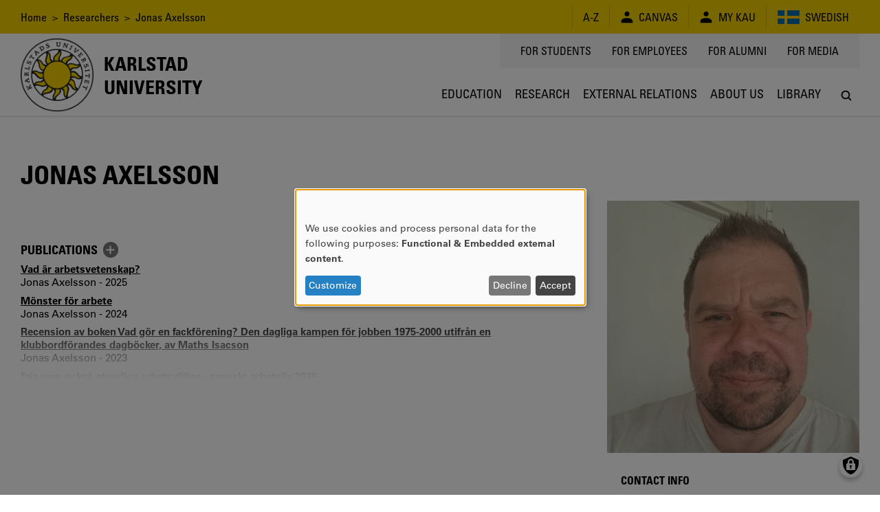

--- FILE ---
content_type: text/html; charset=UTF-8
request_url: https://www.kau.se/en/researchers/jonas-axelsson
body_size: 11972
content:
<!DOCTYPE html>
<html lang="en" dir="ltr" prefix="og: https://ogp.me/ns#" class="no-js">
  <head>
    <script>(function(H){H.className=H.className.replace(/\bno-js\b/,'js')})(document.documentElement)</script>
    <meta charset="utf-8" />
<script>var _paq = _paq || [];(function(){var u=(("https:" == document.location.protocol) ? "https://matomo.kau.se/" : "http://matomo.kau.se/");_paq.push(["setSiteId", "1"]);_paq.push(["setTrackerUrl", u+"matomo.php"]);_paq.push(["setDoNotTrack", 1]);_paq.push(["disableCookies"]);if (!window.matomo_search_results_active) {_paq.push(["trackPageView"]);}_paq.push(["setIgnoreClasses", ["no-tracking","colorbox"]]);_paq.push(["enableLinkTracking"]);var d=document,g=d.createElement("script"),s=d.getElementsByTagName("script")[0];g.type="text/javascript";g.defer=true;g.async=true;g.src=u+"matomo.js";s.parentNode.insertBefore(g,s);})();</script>
<link rel="canonical" href="https://www.kau.se/en/researchers/jonas-axelsson" />
<meta property="og:site_name" content="Karlstad University" />
<meta property="og:url" content="https://www.kau.se/en/researchers/jonas-axelsson" />
<meta property="og:title" content="Jonas Axelsson" />
<meta property="og:image:url" content="" />
<meta property="og:image:secure_url" content="" />
<meta name="MobileOptimized" content="width" />
<meta name="HandheldFriendly" content="true" />
<meta name="viewport" content="width=device-width, initial-scale=1.0" />
<link rel="icon" href="/themes/custom/kau16/favicon.ico" type="image/vnd.microsoft.icon" />

    <title>Jonas Axelsson | Karlstad University</title>
    <link rel="stylesheet" media="all" href="/files/css/css_SN4_Vo3sGffii3v2f9eEGwqEQdUK6fsXAdx34M5xpPY.css?delta=0&amp;language=en&amp;theme=kau16&amp;include=eJxNxkEKgCAQBdALKUObriOj_iIcHZjRoNsHrdo8XuO17XSKZpZY3EPjlYZWpEOtp46xaBoQmrApff4f9YbZVRH88YlOmR0vYkggeQ" />
<link rel="stylesheet" media="all" href="/files/css/css_TA7QEdAwpRf_BworNMc2p1UnJPqCQwl4xjflGspUfAM.css?delta=1&amp;language=en&amp;theme=kau16&amp;include=eJxNxkEKgCAQBdALKUObriOj_iIcHZjRoNsHrdo8XuO17XSKZpZY3EPjlYZWpEOtp46xaBoQmrApff4f9YbZVRH88YlOmR0vYkggeQ" />

    <script src="/libraries/klaro/dist/klaro-no-translations-no-css.js?t959tq" defer id="klaro-js"></script>


                      </head>
  <body>
    <a href="#main-content" class="visually-hidden focusable">
      Skip to main content
    </a>
    
      <div class="dialog-off-canvas-main-canvas" data-off-canvas-main-canvas>
          <header class="flex-none col12 js-header print-hide">
  <div class="bg-yellow condensed lg-h4 md-h4 sm-h6 js-header-top-bar black">
    <div class="container-lg flex justify-end items-center minh-top-bar sm-justify-center of-aut">
      <div class="flex-fluid pr1 collapsed-menu-hide">  <div class="block-breadcrumbs contextual-region">
          <nav role="navigation">
    <div class="visually-hidden">Breadcrumb</div>
    <ol class="list-reset">
          <li class="inline">
                          <a href="/en" class="tdi hover-underline">Home</a>
              </li>
          <li class="inline">
                &nbsp;&gt;&nbsp;
                          <a href="/en/researchers" class="tdi hover-underline">Researchers</a>
              </li>
          <li class="inline">
                &nbsp;&gt;&nbsp;
                          Jonas Axelsson
              </li>
        </ol>
  </nav>

  </div>

</div>
      <div class="lg-py1 md-py1 sm-py1-semi sm-mxn1-semi of-aut sm-flex-none">
        <div class="lg-border-right md-border-right flex items-stretch uppercase nowrap">
                                
  <div id="block-ao" class="list-reset border-left flex items-center px2 sm-px2-semi">      <a href="/en/about-university/contact/about-kause/a-z" class="flex items-center tdi hover-underline">
        <span style="font-size: 1.25em"></span>
        <span>A-Z</span>
      </a></div>

  <div id="block-canvas" class="list-reset border-left flex items-center px2 sm-px2-semi">      <a href="/en/logga-in-till-canvas" class="flex items-center tdi hover-underline">
        <span style="font-size: 1.25em">  
<svg viewBox="0 0 24 24" preserveAspectRatio="xMidYMid meet" fit style="fill: currentcolor; width: 1em; height: 1em; display: block;">















































<path d="M12,10.6c2.4,0,4.3-1.9,4.3-4.3c0-2.4-1.9-4.3-4.3-4.3C9.6,2.1,7.7,4,7.7,6.4
	C7.7,8.7,9.6,10.6,12,10.6z M12,13.5c-5.7,0-9.9,2.2-9.9,5.1c0,2.9,0,3.3,0,3.3h19.7c0,0,0-0.4,0-3.3S17.7,13.5,12,13.5z"></path>

</svg>

</span>
        <span class="pl1 sm-pl1-semi">Canvas</span>
      </a></div>

  <div id="block-minsida" class="list-reset border-left flex items-center px2 sm-px2-semi">      <a href="https://mitt.kau.se/login/en" class="flex items-center tdi hover-underline">
        <span style="font-size: 1.25em">  
<svg viewBox="0 0 24 24" preserveAspectRatio="xMidYMid meet" fit style="fill: currentcolor; width: 1em; height: 1em; display: block;">















































<path d="M12,10.6c2.4,0,4.3-1.9,4.3-4.3c0-2.4-1.9-4.3-4.3-4.3C9.6,2.1,7.7,4,7.7,6.4
	C7.7,8.7,9.6,10.6,12,10.6z M12,13.5c-5.7,0-9.9,2.2-9.9,5.1c0,2.9,0,3.3,0,3.3h19.7c0,0,0-0.4,0-3.3S17.7,13.5,12,13.5z"></path>

</svg>

</span>
        <span class="pl1 sm-pl1-semi">My Kau</span>
      </a></div>
  <ul class="links list-reset border-left flex items-center px1 sm-px1-semi"><li hreflang="sv" data-drupal-link-system-path="node/197975" class="sv px1 sm-px1-semi"><a href="/forskare/jonas-axelsson" class="flex items-center tdi hover-underline">
            
<svg viewBox="0 0 24 24" preserveAspectRatio="xMidYMid meet" fit style="fill: currentcolor; width: 2.125em; height: 2.125em; display: block;">




















<rect x="0.8" y="5" style="fill:#006AA7;" width="22.4" height="14"></rect>
<rect x="7.8" y="5" style="fill:#FECC00;" width="2.8" height="14"></rect>
<rect x="0.8" y="10.6" style="fill:#FECC00;" width="22.4" height="2.8"></rect>




























</svg>

            <span class="pl1 sm-hide">Swedish</span>
          </a></li></ul>


        </div>
      </div>
    </div>
  </div>
    <div class="flex container-lg-px0 h-header">
    <div class="flex-none" style="width: 0;">
      <div class="js-logo-container container-lg height-0 flex pos-rel z4">
  <div class="js-logo-container-inner flex flex-none items-center h-header tdi hover-tdi">
    <div class="js-logo flex-none pos-rel border-box height-100" style="max-height: 130px;">
      <a href="/en"><img src="/themes/custom/kau16/images/logotype.png" class="block height-100" style="width: auto;" alt="Logotyp för Karlstads universitet, en sol" />
</a>
    </div>
          <div class="flex-none js-logo-text expanded-menu-h2 collapsed-menu-h4 expanded-menu-pl2 collapsed-menu-pl1 bold condensed uppercase tdi">
        <a href="/en" class="tdi"><span class="preline">Karlstad
University</span></a>
      </div>
      </div>
</div>

    </div>
    <div class="flex-auto flex flex-column justify-between items-center">
      <div class="flex-auto container-lg flex justify-end items-start collapsed-menu-hide">
                <div class="bg-silver py2 px3 condensed uppercase h4">
            <nav role="navigation" aria-labelledby="block-toppmeny-menu" id="block-toppmeny">
            
  <div class="visually-hidden" id="block-toppmeny-menu">Toppmeny</div>
  

        
              <ul class="list-reset flex mxn2">
              <li class="px2 js-hamburger-menu-secondary-item">
        <a target="" href="/en/student" class="tdi hover-underline">
          For students
        </a>
              </li>
          <li class="px2 js-hamburger-menu-secondary-item">
        <a target="_blank" href="https://inslaget.kau.se" class="tdi hover-underline">
          For employees
        </a>
              </li>
          <li class="px2 js-hamburger-menu-secondary-item">
        <a target="" href="/en/alumni" class="tdi hover-underline">
          For alumni
        </a>
              </li>
          <li class="px2 js-hamburger-menu-secondary-item">
        <a target="_blank" href="https://press.kau.se" class="tdi hover-underline">
          For media
        </a>
              </li>
        </ul>
  


  </nav>


        </div>
              </div>
      <div class="js-mega-menu-container flex-none width-100vw collapsed-menu-hide">
        <div class="js-mega-menu" data-props="{&quot;ajaxUrl&quot;:&quot;\/en\/mega-menu\/ajax\/main&quot;,&quot;menuLabel&quot;:&quot;Menu&quot;}">
  <nav class="no-js flex container-lg of-aut justify-end mega-menu-level-1-height">
    
              <ul class="list-reset flex mega-menu-level-1-height">
              <li class="flex of-aut">
        <a href="/en/education" class="flex h3 xl-h2 condensed justify-center items-center center tdi border-bottom-thick px1 xl-px2 border-box of-aut uppercase mega-menu-level-1-height transparent hover-silver-dark">
          <span class="black block truncate">Education</span>
        </a>
              </li>
          <li class="flex of-aut">
        <a href="/en/research" class="flex h3 xl-h2 condensed justify-center items-center center tdi border-bottom-thick px1 xl-px2 border-box of-aut uppercase mega-menu-level-1-height transparent hover-silver-dark">
          <span class="black block truncate">Research</span>
        </a>
              </li>
          <li class="flex of-aut">
        <a href="/en/external-relations" class="flex h3 xl-h2 condensed justify-center items-center center tdi border-bottom-thick px1 xl-px2 border-box of-aut uppercase mega-menu-level-1-height transparent hover-silver-dark">
          <span class="black block truncate">External relations</span>
        </a>
              </li>
          <li class="flex of-aut">
        <a href="/en/about-university" class="flex h3 xl-h2 condensed justify-center items-center center tdi border-bottom-thick px1 xl-px2 border-box of-aut uppercase mega-menu-level-1-height transparent hover-silver-dark">
          <span class="black block truncate">About Us</span>
        </a>
              </li>
          <li class="flex of-aut">
        <a href="/en/library" class="flex h3 xl-h2 condensed justify-center items-center center tdi border-bottom-thick px1 xl-px2 border-box of-aut uppercase mega-menu-level-1-height transparent hover-silver-dark">
          <span class="black block truncate">Library</span>
        </a>
              </li>
        </ul>
  


    <div class="flex h3 xl-h2 justify-center items-center center pl1 xl-pl2 border-box of-aut mega-menu-level-1-height">
      <a class="js-search-modal-toggle tdi flex justify-center items-center bg-white black hover-lighten" href="https://www.kau.se/en/search/site" style="width: 2.142em; height: 2.142em;" aria-label="Search" onclick="">
        
<svg viewBox="0 0 24 24" preserveAspectRatio="xMidYMid meet" fit style="fill: currentcolor; width: 1.125em; height: 1.125em; display: block;">





































<path d="M20.5,19l-3.7-3.7c0.9-1.3,1.5-2.8,1.5-4.5c0-4.2-3.4-7.6-7.6-7.6c-4.2,0-7.6,3.4-7.6,7.6
	c0,4.2,3.4,7.6,7.6,7.6c1.7,0,3.3-0.6,4.5-1.5l3.7,3.7c0.2,0.2,0.5,0.3,0.8,0.3c0.3,0,0.5-0.1,0.8-0.3
	C20.9,20.1,20.9,19.4,20.5,19z M10.7,16.2c-3,0-5.4-2.4-5.4-5.4c0-3,2.4-5.4,5.4-5.4c3,0,5.4,2.4,5.4,5.4
	C16.2,13.8,13.7,16.2,10.7,16.2z"></path>











</svg>

      </a>
    </div>
  </nav>
</div>

      </div>
      <div class="flex-auto expanded-menu-hide flex justify-end col12 items-center">
        <div class="flex-none col">
          <button
            class="flex justify-center items-center menu-button js-search-modal-toggle as-button cursor-pointer"
            style="width: 2.142em; height: 2.142em;"
            aria-label="Search"
            aria-expanded="false"
            >
            <span class="flex justify-center items-center bg-white black h3" style="width: 100%; height: 100%;">
<svg viewBox="0 0 24 24" preserveAspectRatio="xMidYMid meet" fit style="fill: currentcolor; width: 1.125em; height: 1.125em; display: block;">





































<path d="M20.5,19l-3.7-3.7c0.9-1.3,1.5-2.8,1.5-4.5c0-4.2-3.4-7.6-7.6-7.6c-4.2,0-7.6,3.4-7.6,7.6
	c0,4.2,3.4,7.6,7.6,7.6c1.7,0,3.3-0.6,4.5-1.5l3.7,3.7c0.2,0.2,0.5,0.3,0.8,0.3c0.3,0,0.5-0.1,0.8-0.3
	C20.9,20.1,20.9,19.4,20.5,19z M10.7,16.2c-3,0-5.4-2.4-5.4-5.4c0-3,2.4-5.4,5.4-5.4c3,0,5.4,2.4,5.4,5.4
	C16.2,13.8,13.7,16.2,10.7,16.2z"></path>











</svg>
</span>
          </button>
        </div>
      </div>
    </div>
  </div>
</header>

<div class="hide print-block container-lg-px0 h-header mb1">
  <div class="js-logo-container container-lg height-0 flex pos-rel z4">
  <div class="js-logo-container-inner flex flex-none items-center h-header tdi hover-tdi">
    <div class="js-logo flex-none pos-rel border-box height-100" style="max-height: 130px;">
      <a href="/en"><img src="/themes/custom/kau16/images/logotype.png" class="block height-100" style="width: auto;" alt="Logotyp för Karlstads universitet, en sol" />
</a>
    </div>
          <div class="flex-none js-logo-text expanded-menu-h2 collapsed-menu-h4 expanded-menu-pl2 collapsed-menu-pl1 bold condensed uppercase tdi">
        <a href="/en" class="tdi"><span class="preline">Karlstad
University</span></a>
      </div>
      </div>
</div>

</div>

<div class="js-hamburger-menu" data-props="{&quot;ajaxUrl&quot;:&quot;\/en\/hamburger-menu\/ajax\/main&quot;}"></div>


<main role="main" class="flex-grow col12" id="main-content" tabindex="-1">   <div class="border-top container-xl-px0">
    <div class="container-md">
              <div class="hide collapsed-menu-block print-block py1 md-h4 sm-h6 condensed">
            <div class="block-breadcrumbs contextual-region">
          <nav role="navigation">
    <div class="visually-hidden">Breadcrumb</div>
    <ol class="list-reset">
          <li class="inline">
                          <a href="/en" class="tdi hover-underline">Home</a>
              </li>
          <li class="inline">
                &nbsp;&gt;&nbsp;
                          <a href="/en/researchers" class="tdi hover-underline">Researchers</a>
              </li>
          <li class="inline">
                &nbsp;&gt;&nbsp;
                          Jonas Axelsson
              </li>
        </ol>
  </nav>

  </div>


        </div>
                <div data-drupal-messages-fallback class="hidden"></div>


    <div id="block-mainpagecontent">
        



<article data-history-node-id="197975">

  

            
    <div class="mb2 mt4 uppercase condensed expanded-menu-col8 break-word">
      <h1 class="inline my0">
        <span>Jonas Axelsson</span>

      </h1>
          </div>
    
    
  
  
  

      <div class="row flex print-block collapsed-menu-flex-wrap mb3">

      <div class="col border-box col12 expanded-menu-col8 flex-auto">
        
                <section class="mb4">
        
          

          

          
                      <div class="mb3 expanded-menu-hide" style="max-width: 390px;">
              <div class="mb1">    <img loading="lazy" class="block col12 height-auto" src="/files/styles/max_650x650/public/research-images/jonaaxel.jpg?itok=_kjpuJXd" width="650" height="650" />



</div>
            </div>
          
          

          

                    
                      
                  </section>

          <div class="js-expandable-block of-hid mt3 mb3" data-expandable-block-height="200" data-expandable-block-fade="true">
    <div class="flex items-center js-expandable-block-toggle mb1">
      <h2 class="flex-none my0">Publications</h2>
      <div class="ml1 bg-silver-darker white circle js-expandable-block-activated flex justify-center items-center" style="display: none; width: 1.5em; height: 1.5em;">
        <span class="js-expandable-block-expanded">
<svg viewBox="0 0 24 24" preserveAspectRatio="xMidYMid meet" fit style="fill: currentcolor; width: 1em; height: 1em; display: block;">































<path d="M21.6,10.4v3.2H2.4v-3.2H21.6z"></path>

















</svg>
</span>
        <span class="js-expandable-block-collapsed">
<svg viewBox="0 0 24 24" preserveAspectRatio="xMidYMid meet" fit style="fill: currentcolor; width: 1em; height: 1em; display: block;">


































<path d="M21.6,13.6h-8v8h-3.2v-8h-8v-3.2h8v-8h3.2v8h8V13.6z"></path>














</svg>
</span>
      </div>
    </div>

    <ul class="list-reset">
              <li class="mb1">
          <div class='bold'><a href="https://urn.kb.se/resolve?urn=urn%3Anbn%3Ase%3Akau%3Adiva-106331" target="_blank">Vad är arbetsvetenskap?</a></div>
          Jonas Axelsson - 2025
        </li>
              <li class="mb1">
          <div class='bold'><a href="https://urn.kb.se/resolve?urn=urn%3Anbn%3Ase%3Akau%3Adiva-102273" target="_blank">Mönster för arbete</a></div>
          Jonas Axelsson - 2024
        </li>
              <li class="mb1">
          <div class='bold'><a href="https://urn.kb.se/resolve?urn=urn%3Anbn%3Ase%3Akau%3Adiva-97733" target="_blank">Recension av boken Vad gör en fackförening? Den dagliga kampen för jobben 1975-2000 utifrån en klubbordförandes dagböcker, av Maths Isacson</a></div>
          Jonas Axelsson - 2023
        </li>
              <li class="mb1">
          <div class='bold'><a href="https://urn.kb.se/resolve?urn=urn%3Anbn%3Ase%3Akau%3Adiva-89614" target="_blank">Fria men också otrevliga arbetsvillkor - svenskt arbetsliv 2036</a></div>
          Jonas Axelsson - 2022
        </li>
              <li class="mb1">
          <div class='bold'><a href="https://urn.kb.se/resolve?urn=urn%3Anbn%3Ase%3Akau%3Adiva-89715" target="_blank">Spontanitet och gemensam mänsklighet - Lämplighetslogik i en kris</a></div>
          Jonas Axelsson, Hans Christian Høyer - 2022
        </li>
              <li class="mb1">
          <div class='bold'><a href="https://urn.kb.se/resolve?urn=urn%3Anbn%3Ase%3Akau%3Adiva-84554" target="_blank">Frihet och ofrihet i arbetet</a></div>
          Jonas Axelsson - 2021
        </li>
              <li class="mb1">
          <div class='bold'><a href="https://urn.kb.se/resolve?urn=urn%3Anbn%3Ase%3Akau%3Adiva-84221" target="_blank">Frihetsbegreppet behövs i arbetslivsforskningen</a></div>
          Jonas Axelsson - 2021
        </li>
              <li class="mb1">
          <div class='bold'><a href="https://urn.kb.se/resolve?urn=urn%3Anbn%3Ase%3Akau%3Adiva-81697" target="_blank">Lojalitetskonflikter</a></div>
          Markus Arvidson, Jonas Axelsson - 2021
        </li>
              <li class="mb1">
          <div class='bold'><a href="https://urn.kb.se/resolve?urn=urn%3Anbn%3Ase%3Akau%3Adiva-84555" target="_blank">Strategier för att hantera lojalitetskonflikter</a></div>
          Markus Arvidson, Jonas Axelsson - 2021
        </li>
              <li class="mb1">
          <div class='bold'><a href="https://urn.kb.se/resolve?urn=urn%3Anbn%3Ase%3Akau%3Adiva-79001" target="_blank">Arbete, vetenskap och arbetsvetenskap</a></div>
          Gunnar Gillberg, Erik Ljungar, Anna Peixoto, Jonas Axelsson - 2020
        </li>
              <li class="mb1">
          <div class='bold'><a href="https://urn.kb.se/resolve?urn=urn%3Anbn%3Ase%3Akau%3Adiva-79003" target="_blank">Arbetsvetenskap - en sammanfattning</a></div>
          Gunnar Gillberg, Anna Peixoto, Erik Ljungar, Jonas Axelsson - 2020
        </li>
              <li class="mb1">
          <div class='bold'><a href="https://urn.kb.se/resolve?urn=urn%3Anbn%3Ase%3Akau%3Adiva-77461" target="_blank">Tidslojalitet - En explorativ undersökning om hur tid och lojalitet flätas samman i fakultetsadministratörers arbetsstrategier</a></div>
          David Regin Öborn, Jonas Axelsson, Markus Arvidson - 2020
        </li>
              <li class="mb1">
          <div class='bold'><a href="https://urn.kb.se/resolve?urn=urn%3Anbn%3Ase%3Akau%3Adiva-78999" target="_blank">Vad är arbetsvetenskap? - En introduktion</a></div>
          Editor - 2020
        </li>
              <li class="mb1">
          <div class='bold'><a href="https://urn.kb.se/resolve?urn=urn%3Anbn%3Ase%3Akau%3Adiva-79000" target="_blank">Vad är arbetsvetenskap? Ett försök till svar</a></div>
          Jonas Axelsson - 2020
        </li>
              <li class="mb1">
          <div class='bold'><a href="https://urn.kb.se/resolve?urn=urn%3Anbn%3Ase%3Akau%3Adiva-80530" target="_blank">Work as loyalty? - Playfully theorizing two concepts</a></div>
          Markus Arvidson, Jonas Axelsson - 2020
        </li>
              <li class="mb1">
          <div class='bold'><a href="https://urn.kb.se/resolve?urn=urn%3Anbn%3Ase%3Akau%3Adiva-72273" target="_blank">Arbetarkollektivet i dag - Ny studie och teoretisk utveckling</a></div>
          Jonas Axelsson, Jan Ch Karlsson, Egil J Skorstad - 2019
        </li>
              <li class="mb1">
          <div class='bold'><a href="https://urn.kb.se/resolve?urn=urn%3Anbn%3Ase%3Akau%3Adiva-74408" target="_blank">Collective mobilization in changing conditions - Worker collectivity in a turbulent age</a></div>
          Jonas Axelsson, Jan Ch Karlsson, Egil J Skorstad - 2019
        </li>
              <li class="mb1">
          <div class='bold'><a href="https://urn.kb.se/resolve?urn=urn%3Anbn%3Ase%3Akau%3Adiva-67623" target="_blank">An infiltrating solidarity - The worker collectivity today</a></div>
          Jonas Axelsson, Jan Ch Karlsson, Egil J Skorstad - 2018
        </li>
              <li class="mb1">
          <div class='bold'><a href="https://urn.kb.se/resolve?urn=urn%3Anbn%3Ase%3Akau%3Adiva-80339" target="_blank">Den Solbergske parlamentarismen - Løsning av lojalitetskonflikter som uttrykk for machiavellisk kreativitet</a></div>
          Jonas Axelsson, Hans Christian Høyer - 2018
        </li>
              <li class="mb1">
          <div class='bold'><a href="https://urn.kb.se/resolve?urn=urn%3Anbn%3Ase%3Akau%3Adiva-67698" target="_blank">Exploring self-loyalty in the context of social acceleration - Theorising loyalties as emotions and resistance</a></div>
          Markus Arvidson, Jonas Axelsson - 2018
        </li>
              <li class="mb1">
          <div class='bold'><a href="https://urn.kb.se/resolve?urn=urn%3Anbn%3Ase%3Akau%3Adiva-70042" target="_blank">Lojal - mot vem?</a></div>
          Jonas Axelsson - 2018
        </li>
              <li class="mb1">
          <div class='bold'><a href="https://urn.kb.se/resolve?urn=urn%3Anbn%3Ase%3Akau%3Adiva-69725" target="_blank">Lojalitetskonflikter hos fakultetsadministratörer - En explorativ studie</a></div>
          Markus Arvidson, Jonas Axelsson, David Regin Öborn - 2018
        </li>
              <li class="mb1">
          <div class='bold'><a href="https://urn.kb.se/resolve?urn=urn%3Anbn%3Ase%3Akau%3Adiva-69724" target="_blank">Negative and positive loyalty</a></div>
          Markus Arvidson, Jonas Axelsson - 2018
        </li>
              <li class="mb1">
          <div class='bold'><a href="https://urn.kb.se/resolve?urn=urn%3Anbn%3Ase%3Akau%3Adiva-71373" target="_blank">Recension av boken Social struktur och mänskligt handlande: en introduktion till kritisk realistisk samhällsanalys av Gunnar Gillberg, Sofia Persson, Ulla-Britt Wennerström och Daniel Seldén.</a></div>
          Jonas Axelsson - 2018
        </li>
              <li class="mb1">
          <div class='bold'><a href="https://urn.kb.se/resolve?urn=urn%3Anbn%3Ase%3Akau%3Adiva-71229" target="_blank">Recension av publikationen Gillberg m fl (2017) Social struktur och mänskligt handlande: en introduktion till kritisk realistisk samhällsanalys (Gleerups)</a></div>
          Jonas Axelsson - 2018
        </li>
              <li class="mb1">
          <div class='bold'><a href="https://urn.kb.se/resolve?urn=urn%3Anbn%3Ase%3Akau%3Adiva-67614" target="_blank">The Cole-Guetzkow-view on loyalty conflicts in organizational and everyday life</a></div>
          Markus Arvidson, Jonas Axelsson - 2018
        </li>
              <li class="mb1">
          <div class='bold'><a href="https://urn.kb.se/resolve?urn=urn%3Anbn%3Ase%3Akau%3Adiva-57062" target="_blank">Exploring self-loyalty in the context of social acceleration - Theorising loyalties as emotions and resistance</a></div>
          Markus Arvidson, Jonas Axelsson - 2017
        </li>
              <li class="mb1">
          <div class='bold'><a href="https://urn.kb.se/resolve?urn=urn%3Anbn%3Ase%3Akau%3Adiva-64625" target="_blank">G. D. H. Coles syn på lojaliteter</a></div>
          Markus Arvidson, Jonas Axelsson - 2017
        </li>
              <li class="mb1">
          <div class='bold'><a href="https://urn.kb.se/resolve?urn=urn%3Anbn%3Ase%3Akau%3Adiva-55091" target="_blank">Lojalitet och tillit - hur är fenomenen relaterade till varandra?</a></div>
          Jonas Axelsson, Hans Christian Høyer - 2017
        </li>
              <li class="mb1">
          <div class='bold'><a href="https://urn.kb.se/resolve?urn=urn%3Anbn%3Ase%3Akau%3Adiva-55363" target="_blank">Loyalty hindering and facilitating reporting concern at work</a></div>
          P-O Börnfelt, Jonas Axelsson - 2017
        </li>
              <li class="mb1">
          <div class='bold'><a href="https://urn.kb.se/resolve?urn=urn%3Anbn%3Ase%3Akau%3Adiva-49397" target="_blank">Protest, tystnad och partiskhet - Replik på en teori om lojalitet och whistleblowing</a></div>
          Roland Ahlstrand, Markus Arvidson, Jonas Axelsson - 2017
        </li>
              <li class="mb1">
          <div class='bold'><a href="https://urn.kb.se/resolve?urn=urn%3Anbn%3Ase%3Akau%3Adiva-55088" target="_blank">Självlojalitet i arbetslivet</a></div>
          Markus Arvidson, Jonas Axelsson - 2017
        </li>
              <li class="mb1">
          <div class='bold'><a href="https://urn.kb.se/resolve?urn=urn%3Anbn%3Ase%3Akau%3Adiva-64627" target="_blank">Suveräna livsyttringar - i politiken?</a></div>
          Jonas Axelsson, Hans Christian Høyer - 2017
        </li>
              <li class="mb1">
          <div class='bold'><a href="https://urn.kb.se/resolve?urn=urn%3Anbn%3Ase%3Akau%3Adiva-42007" target="_blank">Arbeiderkollektivet i dag - Replikasjon og teoretisk utvikling</a></div>
          Jonas Axelsson, Jan Ch Karlsson, Egil J Skorstad - 2016
        </li>
              <li class="mb1">
          <div class='bold'><a href="https://urn.kb.se/resolve?urn=urn%3Anbn%3Ase%3Akau%3Adiva-41715" target="_blank">Inflytande som medel för att hantera maktobalans</a></div>
          Jonas Axelsson, Ann Bergman - 2016
        </li>
              <li class="mb1">
          <div class='bold'><a href="https://urn.kb.se/resolve?urn=urn%3Anbn%3Ase%3Akau%3Adiva-42958" target="_blank">Kooperation och arbetsformer - En livsformsteoretisk upplösning av Rothsteins paradox</a></div>
          Jonas Axelsson - 2016
        </li>
              <li class="mb1">
          <div class='bold'><a href="https://urn.kb.se/resolve?urn=urn%3Anbn%3Ase%3Akau%3Adiva-42955" target="_blank">Lojalitet och lydnad</a></div>
          Markus Arvidson, Jonas Axelsson - 2016
        </li>
              <li class="mb1">
          <div class='bold'><a href="https://urn.kb.se/resolve?urn=urn%3Anbn%3Ase%3Akau%3Adiva-42956" target="_blank">Løgstrup-Machiavelli-grafen</a></div>
          Jonas Axelsson, Hans Christian Høyer - 2016
        </li>
              <li class="mb1">
          <div class='bold'><a href="https://urn.kb.se/resolve?urn=urn%3Anbn%3Ase%3Akau%3Adiva-41720" target="_blank">The absence of power and the presence of influence in Nordic work life studies</a></div>
          Jonas Axelsson, Ann Bergman - 2016
        </li>
              <li class="mb1">
          <div class='bold'><a href="https://urn.kb.se/resolve?urn=urn%3Anbn%3Ase%3Akau%3Adiva-38195" target="_blank">Tillit og kontroll - som ild og vann eller sukker og kanel?</a></div>
          Jonas Axelsson, Hans Christian Høyer - 2016
        </li>
              <li class="mb1">
          <div class='bold'><a href="https://urn.kb.se/resolve?urn=urn%3Anbn%3Ase%3Akau%3Adiva-37112" target="_blank">Arbetarkollektivet infiltrerar det tekniska systemet - En utveckling av Lysgaards teori</a></div>
          Jonas Axelsson, Jan Ch Karlsson, Egil J Skorstad - 2015
        </li>
              <li class="mb1">
          <div class='bold'><a href="https://urn.kb.se/resolve?urn=urn%3Anbn%3Ase%3Akau%3Adiva-36366" target="_blank">Att teoretisera lojalisering - Reflektioner över lojalitet som process</a></div>
          Markus Arvidson, Jonas Axelsson - 2015
        </li>
              <li class="mb1">
          <div class='bold'><a href="https://urn.kb.se/resolve?urn=urn%3Anbn%3Ase%3Akau%3Adiva-38466" target="_blank">Den passende logikk i styring av krisesituasjoner</a></div>
          Jonas Axelsson, Hans Christian Høyer - 2015
        </li>
              <li class="mb1">
          <div class='bold'><a href="https://urn.kb.se/resolve?urn=urn%3Anbn%3Ase%3Akau%3Adiva-36368" target="_blank">Funderingar kring Kotarbinskis arbetsbegrepp</a></div>
          Jonas Axelsson - 2015
        </li>
              <li class="mb1">
          <div class='bold'><a href="https://urn.kb.se/resolve?urn=urn%3Anbn%3Ase%3Akau%3Adiva-35788" target="_blank">On the track of the worker collectivity - Its various adventures over the past 60 years</a></div>
          Jan Ch Karlsson, Egil J. Skorstad, Jonas Axelsson - 2015
        </li>
              <li class="mb1">
          <div class='bold'><a href="https://urn.kb.se/resolve?urn=urn%3Anbn%3Ase%3Akau%3Adiva-38790" target="_blank">Resistance as loyalty</a></div>
          Markus Arvidson, Jonas Axelsson - 2015
        </li>
              <li class="mb1">
          <div class='bold'><a href="https://urn.kb.se/resolve?urn=urn%3Anbn%3Ase%3Akau%3Adiva-36465" target="_blank">The everyday life of Ulysses - An interactionist approach</a></div>
          Markus Arvidson, Jonas Axelsson - 2015
        </li>
              <li class="mb1">
          <div class='bold'><a href="https://urn.kb.se/resolve?urn=urn%3Anbn%3Ase%3Akau%3Adiva-33728" target="_blank">Lojalitetens sociala former - Om lojalitet och arbetsliv</a></div>
          Markus Arvidson, Jonas Axelsson - 2014
        </li>
              <li class="mb1">
          <div class='bold'><a href="https://urn.kb.se/resolve?urn=urn%3Anbn%3Ase%3Akau%3Adiva-32466" target="_blank">The concept of self-loyalty</a></div>
          Markus Arvidson, Jonas Axelsson - 2014
        </li>
              <li class="mb1">
          <div class='bold'><a href="https://urn.kb.se/resolve?urn=urn%3Anbn%3Ase%3Akau%3Adiva-32465" target="_blank">The worker collectivity and Anglo-Saxon theories of resistance and organisational misbehaviour</a></div>
          Jan Ch Karlsson, Egil J. Skorstad, Jonas Axelsson - 2014
        </li>
              <li class="mb1">
          <div class='bold'><a href="https://urn.kb.se/resolve?urn=urn%3Anbn%3Ase%3Akau%3Adiva-32467" target="_blank">Whistleblowing in the light of loyalty and transparency</a></div>
          P-O Börnfelt, Markus Arvidson, Jonas Axelsson, Roland Ahlstrand - 2014
        </li>
              <li class="mb1">
          <div class='bold'><a href="https://urn.kb.se/resolve?urn=urn%3Anbn%3Ase%3Akau%3Adiva-30800" target="_blank">Loyalty to the self - Philosophical and social psychological reflections</a></div>
          Markus Arvidson, Jonas Axelsson - 2013
        </li>
              <li class="mb1">
          <div class='bold'><a href="https://urn.kb.se/resolve?urn=urn%3Anbn%3Ase%3Akau%3Adiva-30801" target="_blank">Kjærlighetens kår</a></div>
          Elin Wood, Hans Christian Høyer, Jonas Axelsson - 2012
        </li>
              <li class="mb1">
          <div class='bold'><a href="https://urn.kb.se/resolve?urn=urn%3Anbn%3Ase%3Akau%3Adiva-30798" target="_blank">Livsformer som skilda passions- och exploateringspositioner</a></div>
          Tuula Bergqvist, Jonas Axelsson - 2011
        </li>
              <li class="mb1">
          <div class='bold'><a href="https://urn.kb.se/resolve?urn=urn%3Anbn%3Ase%3Akau%3Adiva-30803" target="_blank">Tillit och tillväxt</a></div>
          Jonas Axelsson, Pia Renman - 2011
        </li>
              <li class="mb1">
          <div class='bold'><a href="https://urn.kb.se/resolve?urn=urn%3Anbn%3Ase%3Akau%3Adiva-44661" target="_blank">Truth claims and explanatory claims - An ontological typology of futures studies</a></div>
          Ann Bergman, Jan Ch Karlsson, Jonas Axelsson - 2010
        </li>
              <li class="mb1">
          <div class='bold'><a href="https://urn.kb.se/resolve?urn=urn%3Anbn%3Ase%3Akau%3Adiva-10040" target="_blank">Truth claims and explanatory claims - An ontological typology of futures studies</a></div>
          Ann Bergman, Jan Ch Karlsson, Jonas Axelsson - 2010
        </li>
              <li class="mb1">
          <div class='bold'><a href="https://urn.kb.se/resolve?urn=urn%3Anbn%3Ase%3Akau%3Adiva-3254" target="_blank">Dominanser - En utveckling av den realistiska livsformsteorin</a></div>
          Jonas Axelsson - 2009
        </li>
              <li class="mb1">
          <div class='bold'><a href="https://urn.kb.se/resolve?urn=urn%3Anbn%3Ase%3Akau%3Adiva-18181" target="_blank">Dependent Independence - A Study of Decommodification in the Agricultural Sector</a></div>
          Tuula Bergqvist, Jonas Axelsson - 2006
        </li>
              <li class="mb1">
          <div class='bold'><a href="https://urn.kb.se/resolve?urn=urn%3Anbn%3Ase%3Akau%3Adiva-17637" target="_blank">Chapter 8: Final Report for Sweden. i "The Contentious Politics of Unemployment in Europe: Political Claims-making, Policy Deliberation and Exclusion from the Labour Market. Report delivered to the European Commision"</a></div>
          Annulla Linders, Marina Kalander, Petter Forslund, Jonas Axelsson - 2005
        </li>
              <li class="mb1">
          <div class='bold'><a href="https://urn.kb.se/resolve?urn=urn%3Anbn%3Ase%3Akau%3Adiva-80337" target="_blank">The everyday life of Ulysses - Social forms of self-binding</a></div>
          Markus Arvidson, Jonas Axelsson - 
        </li>
          </ul>
  </div>


              </div>

      <div class="col border-box col12 expanded-menu-col4 flex-auto collapsed-menu-mt3">
        

        
                  <div class="mb3 collapsed-menu-hide">
            <div class="mb1">    <img loading="lazy" class="block col12 height-auto" src="/files/styles/max_650x650/public/research-images/jonaaxel.jpg?itok=_kjpuJXd" width="650" height="650" />



</div>
          </div>
        
                
        
        
        <aside class="my3">
  <div class="expanded-menu-px3-semi border-bottom-thick yellow pb2">
    <h3 class="black mt0 mb0">
      Contact info
    </h3>
  </div>
  <div class="expanded-menu-px3-semi my2">
    <ul class="list-reset">
              <li>  <a href="tel:0547001945" class="inline-flex items-center tdi hover-underline maxw-100">
    <span class="flex justify-center items-center white bg-black circle p1-semi h3 mr1 my1-semi">
<svg viewBox="0 0 24 24" preserveAspectRatio="xMidYMid meet" fit style="fill: currentcolor; width: 1em; height: 1em; display: block;">







































<path d="M16.4,0H7.6C7.6,0,5,0,5,2.5v18.9C5,24,7.6,24,7.6,24h8.8c0,0,2.5,0,2.5-2.5v-19C19,0,16.4,0,16.4,0z M10.1,1.5
	c0-0.2,0.1-0.3,0.2-0.3h3.5c0.1,0,0.2,0.1,0.2,0.3v0.1c0,0.2-0.1,0.3-0.2,0.3h-3.5C10.2,1.9,10.1,1.8,10.1,1.5L10.1,1.5z M12,22.9
	c-0.7,0-1.3-0.6-1.3-1.3c0-0.7,0.6-1.3,1.3-1.3s1.3,0.6,1.3,1.3C13.3,22.4,12.7,22.9,12,22.9z M17.7,19.5H6.3V3.2h11.4V19.5z"></path>









</svg>
</span>
    <span class="condensed h3 truncate">054-700 19 45</span>
  </a>
</li>
              <li>  <a href="tel:0703249251" class="inline-flex items-center tdi hover-underline maxw-100">
    <span class="flex justify-center items-center white bg-black circle p1-semi h3 mr1 my1-semi">
<svg viewBox="0 0 24 24" preserveAspectRatio="xMidYMid meet" fit style="fill: currentcolor; width: 1em; height: 1em; display: block;">







































<path d="M16.4,0H7.6C7.6,0,5,0,5,2.5v18.9C5,24,7.6,24,7.6,24h8.8c0,0,2.5,0,2.5-2.5v-19C19,0,16.4,0,16.4,0z M10.1,1.5
	c0-0.2,0.1-0.3,0.2-0.3h3.5c0.1,0,0.2,0.1,0.2,0.3v0.1c0,0.2-0.1,0.3-0.2,0.3h-3.5C10.2,1.9,10.1,1.8,10.1,1.5L10.1,1.5z M12,22.9
	c-0.7,0-1.3-0.6-1.3-1.3c0-0.7,0.6-1.3,1.3-1.3s1.3,0.6,1.3,1.3C13.3,22.4,12.7,22.9,12,22.9z M17.7,19.5H6.3V3.2h11.4V19.5z"></path>









</svg>
</span>
    <span class="condensed h3 truncate">070-324 92 51</span>
  </a>
</li>
              <li>  <a href="mailto:jonas.axelsson@kau.se" class="inline-flex items-center tdi hover-underline maxw-100">
    <span class="flex justify-center items-center white bg-black circle p1-semi h3 mr1 my1-semi">
<svg viewBox="0 0 24 24" preserveAspectRatio="xMidYMid meet" fit style="fill: currentcolor; width: 1em; height: 1em; display: block;">















<path d="M2,7v11.6L8.6,12L2,7z M12,13.5l10-7.7c0,0,0.1-1.1-0.7-1.1H2.7C1.9,4.7,2,5.9,2,5.9L12,13.5z M22,18.6V7l-6.6,5L22,18.6z
	 M12,14.7l-2.7-2.1l-6.7,6.7h18.7l-6.7-6.7L12,14.7z"></path>

































</svg>
</span>
    <span class="condensed h3 truncate">jonas.axelsson@kau.se</span>
  </a>
</li>
              <li>  <div class="inline-flex items-center">
    <span class="flex justify-center items-center white bg-black circle p1-semi h3 mr1 my1-semi">
<svg viewBox="0 0 24 24" preserveAspectRatio="xMidYMid meet" fit style="fill: currentcolor; width: 1em; height: 1em; display: block;">























<path d="M4.4,22.1V12H1L12,1.9L23,12h-3.3v10.1h-5.1v-6.7h-5v6.7H4.4z"></path>

























</svg>
</span>
    <span class="condensed h3 truncate">11B 356</span>
  </div>
</li>
              <li></li>
              <li></li>
              <li></li>
              <li></li>
              <li></li>
              <li></li>
              <li></li>
              <li></li>
              <li></li>
          </ul>
  </div>
</aside>


        
        
              </div>

    </div>
  
  

  
</article>

  </div>


    </div>
  </div>
</main>

<footer role="contentinfo" class="flex-none print-hide">
                          <a href="/en/about-us/about-karlstad-university/about-university/knowledge-society" class="no-underline" title="Knowledge for society. We conduct research and provide education of importance to society, in close collaboration with the wider community." aria-label="Knowledge for society. We conduct research and provide education of importance to society, in close collaboration with the wider community.">
      <div class="sm-flex py4-semi sm-py3 bg-silver border-top justify-center">
        <div class="container-md sm-width-auto sm-flex-column center">
          <div class="flex h2 lg-h1 condensed uppercase truncate bold justify-center">Knowledge for society</div>
          <span class="flex h3 p2 justify-center">We conduct research and provide education of importance to society, in close collaboration with the wider community.</span>
          <span class="flex h3 condensed p1 hover-underline uppercase append-forward-arrow justify-center">Read more</span>
        </div>
      </div>
    </a>
    <div class="py5-semi sm-py2 border-top sm-flex justify-center">
      <div class="container-md sm-width-auto flex sm-flex-column justify-center">
            <a href="/en/about-us/contact/contact/contact-university" class="flex items-center md-col4 lg-col4 my1 tdi">
    <div class="h2 lg-h1 bg-yellow circle mr2-semi lg-mr3-semi flex-none flex justify-center items-center white" style="height: 2.1em; width: 2.1em">
      <span style="font-size: 1.25em">  
<svg viewBox="0 0 24 24" preserveAspectRatio="xMidYMid meet" fit style="fill: currentcolor; width: 1em; height: 1em; display: block;">






































<path style="fill:#FFFFFF;" d="M16.4,0H7.6C7.6,0,5,0,5,2.5v18.9C5,24,7.6,24,7.6,24h8.8c0,0,2.5,0,2.5-2.5V2.5C19,0,16.4,0,16.4,0z
	 M10.1,1.5c0-0.2,0.1-0.3,0.2-0.3h3.5c0.1,0,0.2,0.1,0.2,0.3v0.1c0,0.2-0.1,0.3-0.2,0.3h-3.5C10.2,1.9,10.1,1.8,10.1,1.5L10.1,1.5z
	 M12,22.9c-0.7,0-1.3-0.6-1.3-1.3c0-0.7,0.6-1.3,1.3-1.3c0.7,0,1.3,0.6,1.3,1.3C13.3,22.4,12.7,22.9,12,22.9z M17.7,19.5H6.3V3.2
	h11.4V19.5z"></path>










</svg>

</span>
    </div>
    <div class="flex flex-column flex-auto pr1">
      <div class="h2 lg-h1 lh-solid condensed uppercase truncate">+46 54-700 10 00</div>
      <div class="h6 lg-h5 black opacity-50"></div>
    </div>
  </a>
  <a href="mailto:info@kau.se" class="flex items-center md-col4 lg-col4 my1 tdi">
    <div class="h2 lg-h1 bg-yellow circle mr2-semi lg-mr3-semi flex-none flex justify-center items-center white" style="height: 2.1em; width: 2.1em">
      <span style="font-size: 1.25em">  
<svg viewBox="0 0 24 24" preserveAspectRatio="xMidYMid meet" fit style="fill: currentcolor; width: 1em; height: 1em; display: block;">














<path style="fill:#FFFFFF;" d="M2,7v11.6L8.6,12L2,7z M12,13.5l10-7.7c0,0,0.1-1.1-0.7-1.1H2.7C1.9,4.7,2,5.9,2,5.9L12,13.5z
	 M22,18.6V7l-6.6,5L22,18.6z M12,14.7l-2.7-2.1l-6.7,6.7h18.7l-6.7-6.7L12,14.7z"></path>


































</svg>

</span>
    </div>
    <div class="flex flex-column flex-auto pr1">
      <div class="h2 lg-h1 lh-solid condensed uppercase truncate">INFO@KAU.SE</div>
      <div class="h6 lg-h5 black opacity-50"></div>
    </div>
  </a>
  <a href="/en/education/study-us/discover-karlstad-university/how-get-karlstad-university" class="flex items-center md-col4 lg-col4 my1 tdi">
    <div class="h2 lg-h1 bg-yellow circle mr2-semi lg-mr3-semi flex-none flex justify-center items-center white" style="height: 2.1em; width: 2.1em">
      <span style="font-size: 1.25em">  
<svg viewBox="0 0 24 24" preserveAspectRatio="xMidYMid meet" fit style="fill: currentcolor; width: 1em; height: 1em; display: block;">





























<path style="fill:#FFFFFF;" d="M12,0C6.5,0,3.8,3.8,3.8,8.5C3.8,13.2,12,24,12,24s8.2-10.8,8.2-15.5C20.2,3.8,17.5,0,12,0z M12,11.5
	c-2.4,0-4.4-2-4.4-4.4c0-2.4,2-4.4,4.4-4.4c2.4,0,4.4,2,4.4,4.4C16.4,9.5,14.4,11.5,12,11.5z"></path>



















</svg>

</span>
    </div>
    <div class="flex flex-column flex-auto pr1">
      <div class="h2 lg-h1 lh-solid condensed uppercase truncate">Directions</div>
      <div class="h6 lg-h5 black opacity-50"></div>
    </div>
  </a>


      </div>
    </div>
    <div class="bg-yellow black">
    <div class="container-lg py3 flex flex-wrap items-center justify-center">
      <div class="h3 condensed bold uppercase pr2-semi sm-h6">&copy; 2026 Karlstad University</div>

      
              <a href="/en/about-university/contact/about-kause/about-web-site" class="h3 uppercase condensed tdi hover-underline mr2-semi pl2-semi sm-h6 border-left" title="About the site" aria-label="About the site">About the site</a>
      
              <a href="/om-universitetet/kontakt/om-kause/tillganglighetsredogorelse" class="h3 uppercase condensed tdi hover-underline mr2-semi pl2-semi sm-h6 border-left" title="Accessibility statement" aria-label="Accessibility statement">Accessibility statement</a>
      
              <a href="/en/gdpr" class="h3 uppercase condensed tdi hover-underline mr2-semi pl2-semi sm-h6 border-left" title="Privacy policy" aria-label="Privacy policy">Privacy policy</a>
      
              <a href="/om-universitetet/om-karlstads-universitet/styrdokument/universitetets-styrdokument" class="h3 uppercase condensed tdi hover-underline mr2-semi pl2-semi sm-h6 border-left" title="Regulations" aria-label="Regulations">Regulations</a>
      
      <div class="flex-grow flex justify-end items-center sm-justify-center sm-pt2 sm-col12">
                  <a class="mx1-semi tdi h1" href="https://www.facebook.com/karlstadsuniversitet" target="_blank" rel="noreferrer" title="Bes&ouml;k oss p&aring; Facebook" aria-label="Bes&ouml;k oss p&aring; Facebook">
            
<svg viewBox="0 0 24 24" preserveAspectRatio="xMidYMid meet" fit style="fill: currentcolor; width: 1em; height: 1em; display: block;">
















<path d="M12,0C5.4,0,0,5.4,0,12c0,6.6,5.4,12,12,12c6.6,0,12-5.4,12-12C24,5.4,18.6,0,12,0z M15.2,12h-2.1
	c0,3.3,0,7.4,0,7.4H10c0,0,0-4,0-7.4H8.6V9.3H10V7.6c0-1.2,0.6-3.1,3.1-3.1l2.3,0v2.5c0,0-1.4,0-1.7,0c-0.3,0-0.7,0.1-0.7,0.7v1.5
	h2.3L15.2,12z"></path>
































</svg>

          </a>
                          <a class="mx1-semi tdi h1" href="https://www.instagram.com/karlstadsuniversitet" target="_blank" rel="noreferrer" title="Bes&ouml;k oss p&aring; Instagram" aria-label="Bes&ouml;k oss p&aring; Instagram">
            
<svg viewBox="0 0 24 24" preserveAspectRatio="xMidYMid meet" fit style="fill: currentcolor; width: 1em; height: 1em; display: block;">
























<path d="M14.7,9.4l0-2.2l1.9,0l0.3,0v0.3v1.9L14.7,9.4z M11.9,14.5c1.3,0,2.3-1,2.3-2.3c0-0.5-0.2-1-0.4-1.3
	c-0.4-0.6-1.1-1-1.9-1c-0.8,0-1.4,0.4-1.9,1c-0.3,0.4-0.4,0.8-0.4,1.3C9.6,13.4,10.7,14.5,11.9,14.5z M24,12c0,6.6-5.4,12-12,12
	C5.4,24,0,18.6,0,12C0,5.4,5.4,0,12,0C18.6,0,24,5.4,24,12z M18.5,8.2c0-1.4-1.1-2.5-2.5-2.5h-8c-1.4,0-2.5,1.1-2.5,2.5v2.7v5.3
	c0,1.4,1.1,2.5,2.5,2.5h8c1.4,0,2.5-1.1,2.5-2.5v-5.3V8.2z M15.5,12.2c0,2-1.6,3.6-3.6,3.6c-2,0-3.6-1.6-3.6-3.6
	c0-0.5,0.1-0.9,0.3-1.3H6.7v5.3c0,0.7,0.6,1.2,1.2,1.2h8c0.7,0,1.2-0.6,1.2-1.2v-5.3h-1.9C15.4,11.3,15.5,11.7,15.5,12.2z"></path>
























</svg>

          </a>
                                          <a class="mx1-semi tdi h1" href="https://www.youtube.com/user/karlstadsuniversitet" target="_blank" rel="noreferrer" title="Bes&ouml;k oss p&aring; YouTube" aria-label="Bes&ouml;k oss p&aring; YouTube">
            
<svg viewBox="0 0 24 24" preserveAspectRatio="xMidYMid meet" fit style="fill: currentcolor; width: 1em; height: 1em; display: block;">
















































<path d="M6.9,12.3h2.6V13H8.6v4.3H7.7V13H6.9V12.3z M12,9.4c0.1,0,0.2,0,0.3-0.1c0.1-0.1,0.1-0.2,0.1-0.3V6.8
	c0-0.1,0-0.2-0.1-0.2c-0.1-0.1-0.2-0.1-0.3-0.1c-0.1,0-0.2,0-0.2,0.1c-0.1,0.1-0.1,0.1-0.1,0.2v2.2c0,0.1,0,0.2,0.1,0.3
	C11.8,9.4,11.9,9.4,12,9.4z M14.4,13.8c0.1,0.2,0.2,0.4,0.2,0.7v2.1c0,0.3-0.1,0.5-0.2,0.6c-0.1,0.1-0.3,0.2-0.5,0.2
	c-0.1,0-0.3,0-0.4-0.1c-0.1-0.1-0.2-0.1-0.3-0.3v0.3h-0.8v-5.1h0.8v1.6c0.1-0.1,0.2-0.2,0.3-0.3c0.1-0.1,0.2-0.1,0.3-0.1
	C14.1,13.6,14.3,13.6,14.4,13.8z M13.8,14.5c0-0.1,0-0.2-0.1-0.3c-0.1-0.1-0.1-0.1-0.2-0.1c-0.1,0-0.1,0-0.2,0
	c-0.1,0-0.1,0.1-0.2,0.1v2.3c0.1,0.1,0.1,0.1,0.2,0.1c0.1,0,0.1,0,0.2,0c0.1,0,0.2,0,0.2-0.1c0-0.1,0.1-0.1,0.1-0.3V14.5z
	 M11.2,16.4c-0.1,0.1-0.1,0.1-0.2,0.2c-0.1,0.1-0.2,0.1-0.2,0.1c-0.1,0-0.1,0-0.2-0.1c0,0,0-0.1,0-0.2v-2.9H9.8v3.1
	c0,0.2,0,0.4,0.1,0.5c0.1,0.1,0.2,0.2,0.4,0.2c0.1,0,0.3,0,0.4-0.1c0.1-0.1,0.3-0.2,0.4-0.3v0.4h0.7v-3.7h-0.7L11.2,16.4L11.2,16.4z
	 M24,12c0,6.6-5.4,12-12,12C5.4,24,0,18.6,0,12C0,5.4,5.4,0,12,0C18.6,0,24,5.4,24,12z M13.9,9.4c0,0.2,0,0.4,0.1,0.5
	c0.1,0.1,0.2,0.2,0.4,0.2c0.2,0,0.3,0,0.5-0.1c0.2-0.1,0.3-0.2,0.5-0.4V10h0.8V5.9h-0.8V9c-0.1,0.1-0.2,0.2-0.3,0.2
	c-0.1,0.1-0.2,0.1-0.2,0.1c-0.1,0-0.1,0-0.2-0.1c0,0-0.1-0.1-0.1-0.2V5.9h-0.8V9.4z M10.8,6.9V9c0,0.3,0.1,0.6,0.3,0.8
	c0.2,0.2,0.5,0.3,0.9,0.3c0.4,0,0.7-0.1,0.9-0.3c0.2-0.2,0.3-0.5,0.3-0.8V6.9c0-0.3-0.1-0.6-0.3-0.8c-0.2-0.2-0.5-0.3-0.9-0.3
	c-0.4,0-0.7,0.1-0.9,0.3C10.9,6.3,10.8,6.5,10.8,6.9L10.8,6.9z M7.6,4.5l1.1,3.4V10h0.9V7.7l1.1-3.3h-1L9.2,6.7H9.2L8.5,4.5H7.6z
	 M19.5,14c0-1.5-1.2-2.7-2.7-2.7H7.5c-1.5,0-2.7,1.2-2.7,2.7v2.2c0,1.5,1.2,2.7,2.7,2.7h9.3c1.5,0,2.7-1.2,2.7-2.7V14z M16.9,13.8
	c0.2,0.2,0.3,0.5,0.3,0.8v1h-1.4v0.7c0,0.2,0,0.3,0.1,0.4c0,0.1,0.1,0.1,0.3,0.1c0.1,0,0.2,0,0.3-0.1c0-0.1,0.1-0.2,0.1-0.4v-0.2
	h0.8v0.2c0,0.4-0.1,0.7-0.3,0.9c-0.2,0.2-0.5,0.3-0.8,0.3c-0.3,0-0.6-0.1-0.8-0.3c-0.2-0.2-0.3-0.5-0.3-0.8v-1.7
	c0-0.3,0.1-0.6,0.3-0.8c0.2-0.2,0.5-0.3,0.8-0.3C16.5,13.5,16.7,13.6,16.9,13.8z M16.4,15v-0.4c0-0.2,0-0.3-0.1-0.3
	c-0.1-0.1-0.1-0.1-0.2-0.1c-0.1,0-0.2,0-0.3,0.1c-0.1,0.1-0.1,0.2-0.1,0.3V15H16.4L16.4,15z"></path>
</svg>

          </a>
                          <a class="mx1-semi tdi h1" href="https://www.linkedin.com/school/karlstadsuniversitet" target="_blank" rel="noreferrer" title="Bes&ouml;k oss p&aring; LinkedIn" aria-label="Bes&ouml;k oss p&aring; LinkedIn">
            
<svg viewBox="0 0 24 24" preserveAspectRatio="xMidYMid meet" fit style="fill: currentcolor; width: 1em; height: 1em; display: block;">



























<path style="fill-rule:evenodd;clip-rule:evenodd;" d="M12,0c6.6,0,12,5.4,12,12s-5.4,12-12,12S0,18.6,0,12S5.4,0,12,0z M10.5,9.6H13v1.3l0,0
	c0.3-0.6,1.2-1.3,2.4-1.3c2.6,0,3.1,1.6,3.1,3.7v4.3h-2.6v-3.8c0-0.9,0-2.1-1.3-2.1s-1.5,1-1.5,2v3.9h-2.6V9.6L10.5,9.6z M8.7,7.4
	c0,0.7-0.6,1.3-1.3,1.3C6.6,8.7,6,8.1,6,7.4s0.6-1.3,1.3-1.3C8.1,6.1,8.7,6.7,8.7,7.4z M6,9.6h2.7v8H6V9.6z"></path>





















</svg>

          </a>
              </div>
    </div>
  </div>
</footer>

<div class="js-search-modal" data-props="{&quot;suggestionsUrl&quot;:&quot;\/en\/search\/autocomplete&quot;,&quot;resultsUrl&quot;:&quot;\/en\/json\/search\/site&quot;,&quot;inputPlaceholder&quot;:&quot;Search programmes, courses, pages, staff, documents\u2026&quot;,&quot;emptyQueryMessage&quot;:&quot;Start typing in the field above and the results will show up here while you type.&quot;,&quot;noResultMessage&quot;:&quot;Your search yielded no results.&quot;,&quot;loadingResultsMessage&quot;:&quot;Searching\u2026&quot;,&quot;resultsMessage&quot;:&quot;Your search on %query yielded @count results. Here are the top results for each category.&quot;}"></div>

  </div>

    
    <script type="application/json" data-drupal-selector="drupal-settings-json">{"path":{"baseUrl":"\/","pathPrefix":"en\/","currentPath":"node\/197975","currentPathIsAdmin":false,"isFront":false,"currentLanguage":"en"},"pluralDelimiter":"\u0003","suppressDeprecationErrors":true,"klaro":{"config":{"elementId":"klaro","storageMethod":"cookie","cookieName":"klaro","cookieExpiresAfterDays":180,"cookieDomain":"","groupByPurpose":false,"acceptAll":false,"hideDeclineAll":false,"hideLearnMore":false,"learnMoreAsButton":false,"additionalClass":" hide-consent-dialog-title klaro-theme-kau16","disablePoweredBy":true,"htmlTexts":false,"autoFocus":true,"noticeAsModal":true,"privacyPolicy":"\/en\/gdpr","lang":"en","services":[{"name":"cms","default":true,"title":"Functional","description":"Store data (e.g. cookie for user session) in your browser (required to use this website).","purposes":["cms"],"callbackCode":"","cookies":[["^[SESS|SSESS]","",""],["^[SESS|SSESS]","","localhost"],["^[SESS|SSESS]","","durin.sau.kau.se"]],"required":true,"optOut":false,"onlyOnce":false,"contextualConsentOnly":false,"contextualConsentText":"","wrapperIdentifier":[],"translations":{"en":{"title":"Functional"}}},{"name":"klaro","default":true,"title":"Consent manager","description":"The consent manager saves your consent status in the browser.","purposes":["cms"],"callbackCode":"","cookies":[["klaro","",""],["klaro","","localhost"],["klaro","","durin.sau.kau.se"]],"required":true,"optOut":false,"onlyOnce":false,"contextualConsentOnly":false,"contextualConsentText":"","wrapperIdentifier":[],"translations":{"en":{"title":"Consent manager"}}},{"name":"vimeo","default":true,"title":"Vimeo","description":"Vimeo is a video sharing platform by Vimeo, LLC (USA).","purposes":["external_content"],"callbackCode":"","cookies":[],"required":false,"optOut":false,"onlyOnce":false,"contextualConsentOnly":false,"contextualConsentText":"","wrapperIdentifier":[".is_vimeo"],"translations":{"en":{"title":"Vimeo"}}},{"name":"youtube","default":true,"title":"YouTube","description":"YouTube is an online video sharing platform owned by Google.","purposes":["external_content"],"callbackCode":"","cookies":[],"required":false,"optOut":false,"onlyOnce":false,"contextualConsentOnly":false,"contextualConsentText":"","wrapperIdentifier":[".is_youtube"],"translations":{"en":{"title":"YouTube"}}}],"translations":{"en":{"consentModal":{"title":"Use of personal data and cookies","description":"Please choose the services and 3rd party applications we would like to use.","privacyPolicy":{"name":"Privacy Policy (GDPR)","text":"To learn more, please read our {privacyPolicy}."}},"consentNotice":{"title":"Use of personal data and cookies","changeDescription":"There were changes since your last visit, please update your consent.","description":"We use cookies and process personal data for the following purposes: {purposes}.","learnMore":"Customize","privacyPolicy":{"name":"Privacy Policy (GDPR)"}},"ok":"Accept","save":"Save","decline":"Decline","close":"Close","acceptAll":"Accept all","acceptSelected":"Accept selected","service":{"disableAll":{"title":"Toggle all services","description":"Use this switch to enable\/disable all services."},"optOut":{"title":"(opt-out)","description":"This service is loaded by default (opt-out possible)."},"required":{"title":"(always required)","description":"This service is always required."},"purposes":"Purposes","purpose":"Purpose"},"contextualConsent":{"acceptAlways":"Always","acceptOnce":"Yes (this time)","description":"Load external content supplied by {title}?"},"poweredBy":"Powered by Klaro!","purposeItem":{"service":"Service","services":"Services"},"privacyPolicy":{"name":"Privacy Policy (GDPR)","text":"To learn more, please read our {privacyPolicy}."},"purposes":{"cms":{"title":"Functional","description":""},"advertising":{"title":"Advertising and Marketing","description":""},"analytics":{"title":"Analytics","description":""},"livechat":{"title":"Live chat","description":""},"security":{"title":"Security","description":""},"styling":{"title":"Styling","description":""},"external_content":{"title":"Embedded external content","description":""}}}},"purposeOrder":["cms","advertising","analytics","livechat","security","styling","external_content"],"showNoticeTitle":true,"styling":{"theme":["light"]}},"dialog_mode":"notice_modal","show_toggle_button":true,"toggle_button_icon":null,"show_close_button":true,"exclude_urls":["^\\\/en\\\/admin\\\/"],"disable_urls":["^\\\/admin\\\/"]},"matomo":{"disableCookies":true,"trackMailto":true},"statistics":{"data":{"nid":"197975"},"url":"\/modules\/contrib\/statistics\/statistics.php"},"jumbotronSlideDuration":8000,"user":{"uid":0,"permissionsHash":"d5973a66bf3aa94bf17c03315a24a5236d2566847847903ef2fdafa6b5f33c01"}}</script>
<script src="/files/js/js_QAyOYWbVYAKTCvollPKetsSuZiSKL3vbUYmt9AiLIn4.js?scope=footer&amp;delta=0&amp;language=en&amp;theme=kau16&amp;include=eJxFyEsKgDAMANELVYMbr1OirVKbNJLP_QVduJkH0zGWFU6SDWm6LHWMPKTUfIhy5joCXGtNnVAF3iZGFxb4SObozbztBkXjRpr_8wCdLyR0"></script>

  </body>
</html>
